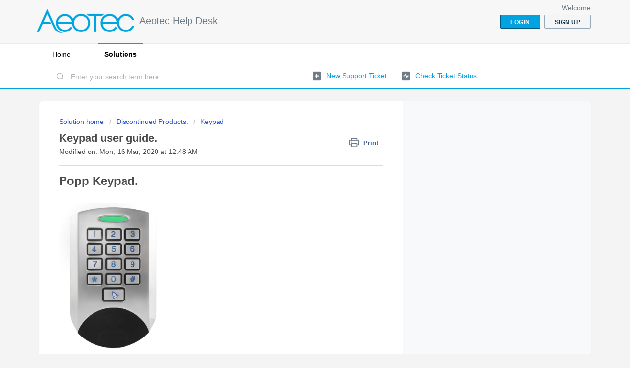

--- FILE ---
content_type: text/html; charset=utf-8
request_url: https://aeotec.freshdesk.com/support/solutions/articles/6000219494-keypad-user-guide-
body_size: 14298
content:
<!DOCTYPE html>
       
        <!--[if lt IE 7]><html class="no-js ie6 dew-dsm-theme " lang="en" dir="ltr" data-date-format="non_us"><![endif]-->       
        <!--[if IE 7]><html class="no-js ie7 dew-dsm-theme " lang="en" dir="ltr" data-date-format="non_us"><![endif]-->       
        <!--[if IE 8]><html class="no-js ie8 dew-dsm-theme " lang="en" dir="ltr" data-date-format="non_us"><![endif]-->       
        <!--[if IE 9]><html class="no-js ie9 dew-dsm-theme " lang="en" dir="ltr" data-date-format="non_us"><![endif]-->       
        <!--[if IE 10]><html class="no-js ie10 dew-dsm-theme " lang="en" dir="ltr" data-date-format="non_us"><![endif]-->       
        <!--[if (gt IE 10)|!(IE)]><!--><html class="no-js  dew-dsm-theme " lang="en" dir="ltr" data-date-format="non_us"><!--<![endif]-->
	<head>
		
		<!-- Title for the page -->
<title> Popp Keypad user guide : Aeotec Help Desk </title>

<!-- Meta information -->

      <meta charset="utf-8" />
      <meta http-equiv="X-UA-Compatible" content="IE=edge,chrome=1" />
      <meta name="description" content= "Popp Keypad user guide" />
      <meta name="author" content= "" />
       <meta property="og:title" content="Popp Keypad user guide" />  <meta property="og:url" content="https://aeotec.freshdesk.com/support/solutions/articles/6000219494-keypad-user-guide-" />  <meta property="og:description" content=" Popp Keypad.          Popp Keypad was developed to add access control to your Z-Wave system. It is powered by Popp technology.    Before purchasing make sure to contact your Z-Wave Gateway/Controller manufacturer to determine if this device is co..." />  <meta property="og:image" content="https://s3.amazonaws.com/cdn.freshdesk.com/data/helpdesk/attachments/production/6002180338/logo/wbbNSG15RnoAUzL-zTUqupJ0V41Na22ADQ.png?X-Amz-Algorithm=AWS4-HMAC-SHA256&amp;amp;X-Amz-Credential=AKIAS6FNSMY2XLZULJPI%2F20260119%2Fus-east-1%2Fs3%2Faws4_request&amp;amp;X-Amz-Date=20260119T094431Z&amp;amp;X-Amz-Expires=604800&amp;amp;X-Amz-SignedHeaders=host&amp;amp;X-Amz-Signature=1c9c87c4ee7838078ef456c16fa22ed20e6c195fdaee0afee70539b4fd2dfcbe" />  <meta property="og:site_name" content="Aeotec Help Desk" />  <meta property="og:type" content="article" />  <meta name="twitter:title" content="Popp Keypad user guide" />  <meta name="twitter:url" content="https://aeotec.freshdesk.com/support/solutions/articles/6000219494-keypad-user-guide-" />  <meta name="twitter:description" content=" Popp Keypad.          Popp Keypad was developed to add access control to your Z-Wave system. It is powered by Popp technology.    Before purchasing make sure to contact your Z-Wave Gateway/Controller manufacturer to determine if this device is co..." />  <meta name="twitter:image" content="https://s3.amazonaws.com/cdn.freshdesk.com/data/helpdesk/attachments/production/6002180338/logo/wbbNSG15RnoAUzL-zTUqupJ0V41Na22ADQ.png?X-Amz-Algorithm=AWS4-HMAC-SHA256&amp;amp;X-Amz-Credential=AKIAS6FNSMY2XLZULJPI%2F20260119%2Fus-east-1%2Fs3%2Faws4_request&amp;amp;X-Amz-Date=20260119T094431Z&amp;amp;X-Amz-Expires=604800&amp;amp;X-Amz-SignedHeaders=host&amp;amp;X-Amz-Signature=1c9c87c4ee7838078ef456c16fa22ed20e6c195fdaee0afee70539b4fd2dfcbe" />  <meta name="twitter:card" content="summary" />  <meta name="keywords" content="aeotec, guide, Keypad, manual, popp, user" />  <link rel="canonical" href="https://aeotec.freshdesk.com/support/solutions/articles/6000219494-keypad-user-guide-" /> 

<!-- Responsive setting -->
<link rel="apple-touch-icon" href="https://s3.amazonaws.com/cdn.freshdesk.com/data/helpdesk/attachments/production/6002180520/fav_icon/hVvlcUF9w4zkqGvLCJyT7i4pd5Oa_ABwfQ.png" />
        <link rel="apple-touch-icon" sizes="72x72" href="https://s3.amazonaws.com/cdn.freshdesk.com/data/helpdesk/attachments/production/6002180520/fav_icon/hVvlcUF9w4zkqGvLCJyT7i4pd5Oa_ABwfQ.png" />
        <link rel="apple-touch-icon" sizes="114x114" href="https://s3.amazonaws.com/cdn.freshdesk.com/data/helpdesk/attachments/production/6002180520/fav_icon/hVvlcUF9w4zkqGvLCJyT7i4pd5Oa_ABwfQ.png" />
        <link rel="apple-touch-icon" sizes="144x144" href="https://s3.amazonaws.com/cdn.freshdesk.com/data/helpdesk/attachments/production/6002180520/fav_icon/hVvlcUF9w4zkqGvLCJyT7i4pd5Oa_ABwfQ.png" />
        <meta name="viewport" content="width=device-width, initial-scale=1.0, maximum-scale=5.0, user-scalable=yes" /> 
		
		<!-- Adding meta tag for CSRF token -->
		<meta name="csrf-param" content="authenticity_token" />
<meta name="csrf-token" content="O77PE0H/IFo/9t14IL5wTIhhSZnxUMseJJiiiwwggkxdkPrSdkMZoIN+nM1czq/GdKbQ0LpMoo4mhQQYplh+KA==" />
		<!-- End meta tag for CSRF token -->
		
		<!-- Fav icon for portal -->
		<link rel='shortcut icon' href='https://s3.amazonaws.com/cdn.freshdesk.com/data/helpdesk/attachments/production/6002180520/fav_icon/hVvlcUF9w4zkqGvLCJyT7i4pd5Oa_ABwfQ.png' />

		<!-- Base stylesheet -->
 
		<link rel="stylesheet" media="print" href="https://assets6.freshdesk.com/assets/cdn/portal_print-6e04b27f27ab27faab81f917d275d593fa892ce13150854024baaf983b3f4326.css" />
	  		<link rel="stylesheet" media="screen" href="https://assets7.freshdesk.com/assets/cdn/falcon_portal_utils-a58414d6bc8bc6ca4d78f5b3f76522e4970de435e68a5a2fedcda0db58f21600.css" />	

		
		<!-- Theme stylesheet -->

		<link href="/support/theme.css?v=4&amp;d=1663249404" media="screen" rel="stylesheet" type="text/css">

		<!-- Google font url if present -->
		

		<!-- Including default portal based script framework at the top -->
		<script src="https://assets9.freshdesk.com/assets/cdn/portal_head_v2-d07ff5985065d4b2f2826fdbbaef7df41eb75e17b915635bf0413a6bc12fd7b7.js"></script>
		<!-- Including syntexhighlighter for portal -->
		<script src="https://assets8.freshdesk.com/assets/cdn/prism-841b9ba9ca7f9e1bc3cdfdd4583524f65913717a3ab77714a45dd2921531a402.js"></script>

		    <!-- Google tag (gtag.js) -->
	<script async src='https://www.googletagmanager.com/gtag/js?id=UA-8483755-4' nonce="s8qW5EaZIelStpZRC8gsgQ=="></script>
	<script nonce="s8qW5EaZIelStpZRC8gsgQ==">
	  window.dataLayer = window.dataLayer || [];
	  function gtag(){dataLayer.push(arguments);}
	  gtag('js', new Date());
	  gtag('config', 'UA-8483755-4');
	</script>


		<!-- Access portal settings information via javascript -->
		 <script type="text/javascript">     var portal = {"language":"en","name":"Aeotec Help Desk","contact_info":"","current_page_name":"article_view","current_tab":"solutions","vault_service":{"url":"https://vault-service.freshworks.com/data","max_try":2,"product_name":"fd"},"current_account_id":247346,"preferences":{"bg_color":"#F4F4F4","header_color":"#F7F7F7","help_center_color":"#F4F4F4","footer_color":"#00A3E0","tab_color":"#ffffff","tab_hover_color":"#00A3E0","btn_background":"#f3f5f7","btn_primary_background":"#00A3E0","baseFont":"Helvetica Neue","textColor":"#4b4b4b","headingsFont":"Helvetica Neue","headingsColor":"#4b4b4b","linkColor":"#00A3E0","linkColorHover":"#006d95","inputFocusRingColor":"#F4F4F4","nonResponsive":false},"image_placeholders":{"spacer":"https://assets2.freshdesk.com/assets/misc/spacer.gif","profile_thumb":"https://assets10.freshdesk.com/assets/misc/profile_blank_thumb-4a7b26415585aebbd79863bd5497100b1ea52bab8df8db7a1aecae4da879fd96.jpg","profile_medium":"https://assets7.freshdesk.com/assets/misc/profile_blank_medium-1dfbfbae68bb67de0258044a99f62e94144f1cc34efeea73e3fb85fe51bc1a2c.jpg"},"falcon_portal_theme":false,"current_object_id":6000219494};     var attachment_size = 20;     var blocked_extensions = "";     var allowed_extensions = "";     var store = { 
        ticket: {},
        portalLaunchParty: {} };    store.portalLaunchParty.ticketFragmentsEnabled = false;    store.pod = "us-east-1";    store.region = "US"; </script> 


			
	</head>
	<body>
            	
		
		
		
	<header class="banner">
		<div class="banner-wrapper page">
			<div class="banner-title">
				<a href="https://aeotec.com"class='portal-logo'><span class="portal-img"><i></i>
                    <img src='https://s3.amazonaws.com/cdn.freshdesk.com/data/helpdesk/attachments/production/6002180338/logo/wbbNSG15RnoAUzL-zTUqupJ0V41Na22ADQ.png' alt="Logo"
                        onerror="default_image_error(this)" data-type="logo" />
                 </span></a>
				<h1 class="ellipsis heading">Aeotec Help Desk</h1>
			</div>
			<nav class="banner-nav">
				 <div class="welcome">Welcome <b></b> </div>  <b><a href="/support/login"><b>Login</b></a></b> &nbsp;<b><a href="/support/signup"><b>Sign up</b></a></b>
			</nav>
		</div>
	</header>
	<nav class="page-tabs">
		<div class="page no-padding no-header-tabs">
			
				<a data-toggle-dom="#header-tabs" href="#" data-animated="true" class="mobile-icon-nav-menu show-in-mobile"></a>
				<div class="nav-link" id="header-tabs">
					
						
							<a href="/support/home" class="">Home</a>
						
					
						
							<a href="/support/solutions" class="active">Solutions</a>
						
					
				</div>
			
		</div>
	</nav>

<!-- Search and page links for the page -->

	<section class="help-center-sc rounded-6">
		<div class="page no-padding">
		<div class="hc-search">
			<div class="hc-search-c">
				<form class="hc-search-form print--remove" autocomplete="off" action="/support/search/solutions" id="hc-search-form" data-csrf-ignore="true">
	<div class="hc-search-input">
	<label for="support-search-input" class="hide">Enter your search term here...</label>
		<input placeholder="Enter your search term here..." type="text"
			name="term" class="special" value=""
            rel="page-search" data-max-matches="10" id="support-search-input">
	</div>
	<div class="hc-search-button">
		<button class="btn btn-primary" aria-label="Search" type="submit" autocomplete="off">
			<i class="mobile-icon-search hide-tablet"></i>
			<span class="hide-in-mobile">
				Search
			</span>
		</button>
	</div>
</form>
			</div>
		</div>
		<div class="hc-nav ">
			 <nav>   <div>
              <a href="/support/tickets/new" class="mobile-icon-nav-newticket new-ticket ellipsis" title="New support ticket">
                <span> New support ticket </span>
              </a>
            </div>   <div>
              <a href="/support/tickets" class="mobile-icon-nav-status check-status ellipsis" title="Check ticket status">
                <span>Check ticket status</span>
              </a>
            </div>  </nav>
		</div>
		</div>
	</section>



<div class="page">
	
	
	<!-- Search and page links for the page -->
	

	<!-- Notification Messages -->
	 <div class="alert alert-with-close notice hide" id="noticeajax"></div> 

	
	<div class="c-wrapper">		
		<section class="main content rounded-6 min-height-on-desktop fc-article-show" id="article-show-6000219494">
	<div class="breadcrumb">
		<a href="/support/solutions"> Solution home </a>
		<a href="/support/solutions/6000137217">Discontinued Products.</a>
		<a href="/support/solutions/folders/6000235222">Keypad</a>
	</div>
	<b class="page-stamp page-stamp-article">
		<b class="icon-page-article"></b>
	</b>

	<h2 class="heading">Keypad user guide.
	 	<a href="#"
            class="solution-print--icon print--remove"
 			title="Print this Article"
 			arial-role="link"
 			arial-label="Print this Article"
			id="print-article"
 		>
			<span class="icon-print"></span>
			<span class="text-print">Print</span>
 		</a>
	</h2>
	
	<p>Modified on: Mon, 16 Mar, 2020 at 12:48 AM</p>
	<hr />
	

	<article class="article-body" id="article-body" rel="image-enlarge">
		<p><strong><span style="font-size: 24px; font-family: Arial, Helvetica, sans-serif;">Popp Keypad.</span></strong></p><p><span style="font-family: Arial,Helvetica,sans-serif;"><br></span></p><p><span style="font-family: Arial,Helvetica,sans-serif;"><img src="https://s3.amazonaws.com/cdn.freshdesk.com/data/helpdesk/attachments/production/6080131670/original/TAc51He_RosdGzeFNM7XNRz5fU3JMCrKAQ.png?1551470703" class="fr-fic fr-dib fr-fil" data-filelink="https://s3.amazonaws.com/cdn.freshdesk.com/data/helpdesk/attachments/production/6080131670/original/TAc51He_RosdGzeFNM7XNRz5fU3JMCrKAQ.png?1551470703" data-fileid="6080131670" data-uniquekey="1551468906356" style="width: 210px;"></span></p><p><span style="font-family: Arial,Helvetica,sans-serif;"><br></span></p><p><span style="font-family: Arial,Helvetica,sans-serif;">Popp <a href="https://www.popp.eu/products/controllers/keypad/" rel="noreferrer noopener">Keypad </a>was developed to add access control to your Z-Wave system. It is powered by <a href="https://www.popp.eu/products/" rel="noreferrer noopener">Popp </a><a href="http://aeotec.com/z-wave-gen5" rel="noreferrer noopener"></a>technology. </span></p><p><span style="font-family: Arial,Helvetica,sans-serif;"><br>Before purchasing make sure to contact your Z-Wave Gateway/Controller manufacturer to determine if this device is compatible, typically most Z-Wave gateways will be generically compatible to Switch type devices. The <a href="https://aeotec.freshdesk.com/solution/articles/6000219495-keypad-technical-specifications-" rel="noreferrer noopener">technical specifications of Keypad</a> can be viewed at that link.</span></p><p><span style="font-family: Arial,Helvetica,sans-serif;"><br></span></p><p style="line-height: normal;"><span style="font-family: Arial,Helvetica,sans-serif;"><br></span></p><p style="line-height: normal;"><span style="font-family: Arial,Helvetica,sans-serif;"><strong><span style="font-size: 18px;">Familiarize yourself with your Keypad.</span></strong></span></p><p style="line-height: normal;"><span style="font-family: Arial,Helvetica,sans-serif;"><span lang="EN-GB" style="font-size: 16px;"> </span></span></p><p style='font-family: "Arial Black";'><span style="font-family: Arial,Helvetica,sans-serif;"><img src="https://s3.amazonaws.com/cdn.freshdesk.com/data/helpdesk/attachments/production/6080132100/original/bHanDhBewJJeV4tdqGdiqflmtUN-6z4U6A.png?1551471113" class="fr-fic fr-fil fr-dii" data-filelink="https://s3.amazonaws.com/cdn.freshdesk.com/data/helpdesk/attachments/production/6080132100/original/bHanDhBewJJeV4tdqGdiqflmtUN-6z4U6A.png?1551471113" data-fileid="6080132100" data-uniquekey="1551470820415" style="width: 295px;"><img src="https://s3.amazonaws.com/cdn.freshdesk.com/data/helpdesk/attachments/production/6080132106/original/S-dtzuzHbARlh_GyPPK0WuZ_L1Wu_9gh3Q.png?1551471122" class="fr-fic fr-dib fr-fil" data-filelink="https://s3.amazonaws.com/cdn.freshdesk.com/data/helpdesk/attachments/production/6080132106/original/S-dtzuzHbARlh_GyPPK0WuZ_L1Wu_9gh3Q.png?1551471122" data-fileid="6080132106" data-uniquekey="1551470820415" style="width: 383px;"></span></p><p style='font-family: "Arial Black";'><span style="font-family: Arial,Helvetica,sans-serif;"><br></span></p><p><span style="font-family: Arial,Helvetica,sans-serif;"><strong>Front.</strong></span></p><ul><li style='font-family: "Arial Black";'><span style="font-family: Arial,Helvetica,sans-serif;">LED Status</span></li><li style='font-family: "Arial Black";'><span style="font-family: Arial,Helvetica,sans-serif;">Numpad (0 - 9)</span></li><li style='font-family: "Arial Black";'><span style="font-family: Arial,Helvetica,sans-serif;">Enter key</span></li><li style='font-family: "Arial Black";'><span style="font-family: Arial,Helvetica,sans-serif;">Escape Key</span></li><li style='font-family: "Arial Black";'><span style="font-family: Arial,Helvetica,sans-serif;">Bell Key</span></li><li style='font-family: "Arial Black";'><span style="font-family: Arial,Helvetica,sans-serif;">Antenna</span></li></ul><p><span style="font-family: Arial,Helvetica,sans-serif;"><br></span></p><p><span style="font-family: Arial,Helvetica,sans-serif;"><strong>Back.</strong></span></p><ul><li style='font-family: "Arial Black";'><span style="font-family: Arial,Helvetica,sans-serif;">Batteries</span></li><li style='font-family: "Arial Black";'><span style="font-family: Arial,Helvetica,sans-serif;">External 5V connector for </span><a href="https://aeotec.freshdesk.com/support/solutions/articles/6000220326-external-power-supply-for-keypad-user-guide"><span style="font-family: Arial,Helvetica,sans-serif;">power supply</span></a></li></ul><p style='font-family: "Arial Black";'><span style="font-family: Arial,Helvetica,sans-serif;"><br></span></p><p><br></p><h4><strong><span style="font-family: Arial,Helvetica,sans-serif;">Status LED.</span></strong></h4><ul><li>When the device is in standby no LED is on.</li><li>Turning on management mode or activating the button for further button entry turns the blue LED on. Every recognized button push will turn off the blue background for a moment to confirm successful button press</li><li>Depending on Configuration Parameter 6 the buzzer will sound to confirm any button press.</li><li>The status LED indicates:<ul><li>Success: green blinks for one second</li><li>Error: red blink for 3,5 seconds</li><li>Learn Mode: blue/green are blinking constantly</li><li>Next Menu: blue LED blinks for one second</li><li>Waiting for user code: blue LED blinks fast</li><li>Waiting for reset: blue LED blinks very fast</li><li>Management Mode: green blinking slowly</li><li>Inclusion/Exclusion: red/green LEDs are blinking constantly</li></ul></li></ul><p> </p><p><br></p><p style='font-family: "Arial Black";'><span style="font-family: Arial,Helvetica,sans-serif;"><br></span></p><p><span style="font-family: Arial,Helvetica,sans-serif;"><strong><span style="font-size: x-large;">Quick start.</span></strong></span></p><p style="line-height: normal;"><span style="font-family: Arial,Helvetica,sans-serif;"><span lang="EN-GB" style="font-size: 16px;"> </span></span></p><p style="line-height: normal;"><span style="font-family: Arial,Helvetica,sans-serif;"><span lang="EN-GB">Keypad can be used as a primary or secondary controller. This devices a plenty of complex use cases while this section will explain how Keypad can be used as both a stand alone Z-Wave Network or as a Secondary controller to another Z-Wave network.</span></span></p><p><br></p><p><span style="font-family: Arial,Helvetica,sans-serif;"><span style="font-size: 18px;"><strong>Product Usage.</strong></span></span></p><p><span style="font-family: Arial,Helvetica,sans-serif;"><br></span></p><p><span style="font-family: Arial,Helvetica,sans-serif;">Keypad can operate in two different modes. The mode is chosen the way the device is included into a Z-Wave network:</span></p><ol><li><span style="font-family: Arial,Helvetica,sans-serif;"><strong>Stand Alone Mode.</strong> In this case Keypad acts as the primary network controller and will include other devices such as e.g. a strike lock control or a door bell. No other central controller is needed. The management of user codes is done using Keypad itself.</span></li><li><span style="font-family: Arial,Helvetica,sans-serif;"><strong>Network Mode.</strong> Keypad is included as additional device into an exiting network. In Z-Wave terms it will then act as inclusion (secondary) controller. It will send commands to a central controller and is managed by this controller. In this mode the device can still directly control door locks but it can also be used to trigger scenes in a central controller. </span></li></ol><p><span style="font-family: Arial,Helvetica,sans-serif;"><br></span></p><h3><span style="font-family: Arial,Helvetica,sans-serif;"><span style="font-size: 18px;"><strong>Primary Controller usage (Stand Alone Mode).</strong></span></span></h3><p>Keypad as a stand alone controller is to be used as a method to control your Z-Wave door locks and other Indicator devices (ie. light switches, Door bells, etc).</p><p><br></p><p>There are 2 control groups:</p><ul><li>Door Locks. (Group 2)</li><li>Indicator devices (Group 3).</li></ul><p><br></p><p>Keypad will automatically sort out your devices that you pair to Keypad between these 2 groups as you pair them. You are allow to pair up to 10 devices for each group.</p><p><br></p><p><strong>Program Master Key Pin.</strong></p><p>Make sure to do this first.</p><ol><li>Remove back cover of Keypad to set this device into Management Mode (MM)</li><li>Tap key "8"</li><li>Immediately tap "*" key</li><li>Enter key "2" then "0".</li><li>Immediately tap "*" key</li><li>Enter PIN (4 to 10 digits)</li><li>Immediately tap "*" key to finish programming.</li></ol><p><br></p><p><br></p><p><img src="https://s3.amazonaws.com/cdn.freshdesk.com/data/helpdesk/attachments/production/6080135184/original/Zr8poVf6jJUEgP2FAj3v8dbK3LahSi3xfA.png?1551474845" class="fr-fic fr-fil fr-dii" data-filelink="https://s3.amazonaws.com/cdn.freshdesk.com/data/helpdesk/attachments/production/6080135184/original/Zr8poVf6jJUEgP2FAj3v8dbK3LahSi3xfA.png?1551474845" data-fileid="6080135184" data-uniquekey="1551470820415" style="width: 273px;"></p><p><br></p><p><strong>Quick Start - Simple Door Lock control.</strong></p><ol><li>-Open the back cover to activate Management Mode (Image 1 + 2).<br>-Or enter Management Mode using steps * in the image to the left. (Key * -&gt; Enter Master PIN -&gt; Key *).</li><li>Tap key "1", then "*", now set your Door Lock into pair mode (include/pair Z-Wave devices - Image 3 + 4 + 5)</li><li>Ensure the correct operation happened via LED Status (Image 6)</li><li>Enter test user code:<br>Tap key "*", then test user pin code "0 0 0 0" (Image 7 + 8)</li><li>Confirm entry by tapping "*" key (Image 9)</li><li>Confirm if included door lock opens or closes.</li></ol><p><br></p><p><br></p><p><br></p><p><br></p><p><br></p><p><br></p><p><br></p><p><br></p><p><br></p><p><br></p><p><br></p><p><br></p><p><br></p><p><br></p><p><br></p><p><br></p><p><br></p><p><br></p><p><br></p><p><br></p><p><br></p><p><img src="https://s3.amazonaws.com/cdn.freshdesk.com/data/helpdesk/attachments/production/6080135782/original/jwLzZ4hizkWOVjy9Z_LLJcdjgQNYYd2MEw.png?1551475632" class="fr-fic fr-dii fr-fil" data-filelink="https://s3.amazonaws.com/cdn.freshdesk.com/data/helpdesk/attachments/production/6080135782/original/jwLzZ4hizkWOVjy9Z_LLJcdjgQNYYd2MEw.png?1551475632" data-fileid="6080135782" data-uniquekey="1551470820415" style="width: 270px;"></p><p><br></p><p><strong>Quick Start - Indicator device test and use.</strong></p><ol><li>-Open the back cover to activate Management Mode (Image 1 + 2).<br>-Or enter Management Mode using steps * in the image to the left. (Key * -&gt; Enter Master PIN -&gt; Key *).</li><li>Tap key "1", then "*", now set your Indicator device into pair mode (include/pair Z-Wave devices - Image 3 + 4 + 5)</li><li>Ensure the correct operation happened via LED Status (Image 6)</li><li>Tap "Bell" key (Image 7)</li><li>Confirm if switches or bells react (Image 8)</li></ol><p><br></p><p><br></p><p><br></p><p><br></p><p><br></p><p><br></p><p><br></p><p><br></p><p><br></p><p><br></p><p><br></p><p><br></p><p><br></p><p><br></p><p><br></p><p><br></p><p><br></p><p><span style="font-family: Arial,Helvetica,sans-serif;"><strong>Include/Pair Z-Wave devices.</strong></span></p><p><span style="font-family: Arial,Helvetica,sans-serif;">Devices must be paired to Keypad or be in the same network as Keypad to allow Keypad to control them. This must be done first before you program your controls.</span></p><ol><li>Set Keypad into Management mode (remove the back cover of this unit) / (green blinking slowly)</li><li>Tap button "1"</li><li>Immediately confirm by tapping key "*" (red/green LEDs are blinking constantly)</li><li>Follow the instruction manual of the Z-Wave Device you are pairing to Keypad for the button press required to pair it. (Most Z-Wave Devices use a single button press, but it could be a double tap, or press and hold for a second or 2).</li></ol><p><br></p><p><strong><span style="font-family: Arial,Helvetica,sans-serif;"><strong><span style="font-size: 13px;">Test Door Lock.</span></strong></span></strong></p><p>This will allow you to test the control over Door Locks to open or close them.</p><ol><li>Remove back plate from Keypad to initiate Management Mode.</li><li>Tap "*" Key</li><li>Tap "0" key 4x times</li><li>Tap "*" key</li></ol><p><br></p><p><span style="font-family: Arial,Helvetica,sans-serif;"><strong>Exclude/Unpair Z-Wave devices.</strong></span></p><ol><li>Set Keypad into Management mode (remove the back cover of this unit) / (green blinking slowly)</li><li>Tap button "2"</li><li>Immediately confirm by tapping key "*" (red/green LEDs are blinking constantly)</li><li>Follow the instruction manual of the Z-Wave Device you are pairing to Keypad for the button press required to unpair it. (Most Z-Wave Devices use a single button press, but it could be a double tap, or press and hold for a second or 2).</li></ol><p><strong><br></strong></p><p><strong>Shift of Primary Controller role to another Z-Wave Controller.</strong></p><p>This function is used to shift the primary role from Keypad to another Z-Wave Controller.</p><ol><li>Pair a Z-Wave controller or gateway as a secondary to Keypad (follow steps from "Include Z-Wave devices.)</li><li>Set Keypad into Management mode (remove the back cover of this unit)</li><li>Tap button "3"</li><li>Immediately confirm by tapping key "*"</li><li>Set your secondary controller paired to Keypad to "Learn" mode (follow the instruction manual of your Z-Wave controller on how to do so).</li></ol><p><br></p><p><br></p><p><br></p><h3><span style="font-family: Arial,Helvetica,sans-serif;"><span style="font-size: 18px;"><strong>Secondary Controller usage (Network mode).</strong></span></span></h3><p><br></p><p><strong>Attention<em>:</em></strong><em> </em>If you use Keypad as device with Popp-Hub or any other Z-Way based controller you need to install the app ‘Keypad‘ for</p><ul><li>managing user codes</li><li>accessing the usage history (key codes entered, failed attempts)</li></ul><p><br></p><p>Go to this link if you have a Popp Gateway to help you get started: <a href="https://aeotec.freshdesk.com/solution/articles/6000219135-keypad-with-popphub" rel="noreferrer noopener">https://aeotec.freshdesk.com/solution/articles/6000219135-keypad-with-popphub</a></p><p><br></p><p><span style="font-family: Arial,Helvetica,sans-serif;"><strong>Pair Keypad as a secondary controller to existing gateway:</strong></span></p><p><span style="font-family: Arial,Helvetica,sans-serif;"><br></span></p><p style="margin-left: 20px;"><span style="font-family: Arial,Helvetica,sans-serif;">1. Place your gateway or controller into Z-Wave pair or inclusion mode. (Please refer to your controller/gateway manual on how to do this)</span></p><p style="margin-left: 20px;"><span style="font-family: Arial,Helvetica,sans-serif;">2. <span style="font-family: Arial,Helvetica,sans-serif;">Set Keypad into Management mode by removing the back-cover (all LEDs will light up to indicate this mode)</span></span></p><p style="margin-left: 20px;">3. Tap button 4</p><p style="margin-left: 20px;">4. Immediately after, tap button "*" (blue/green are blinking constantly)</p><p style="margin-left: 20px;"><span style="font-family: Arial,Helvetica,sans-serif;">5. Your gateway should confirm if Keypad is successfully included into your network.</span></p><p><br></p><p><strong>Program Master Key Pin.</strong></p><p>Make sure to do this first.</p><ol><li>Remove back cover of Keypad to set this device into Management Mode (MM)</li><li>Tap key "8"</li><li>Immediately tap "*" key</li><li>Enter key "2" then "0".</li><li>Immediately tap "*" key</li><li>Enter PIN</li><li>Immediately tap "*" key to finish programming.</li></ol><p><br></p><p><strong>Enter Management Mode (MM)</strong></p><ol><li>Tap "*"</li><li>Enter Master Key Pin.</li><li>Tap "*"</li><li>Ensure LED blinks Green otherwise, repeat steps.</li></ol><p><span style="font-family: Arial,Helvetica,sans-serif;"><br></span></p><p><strong><span style="font-family: Arial,Helvetica,sans-serif;"><strong><span style="font-size: 13px;">How to send NIF-Node Information Frame.</span></strong></span></strong></p><p>Sending a NIF is useful for updating information to a Gateway to either unpair/pair Keypad as a secondary controller or update device information to your gateway.</p><ul><li>Double tap the "Bell" key.</li></ul><p><br></p><p><span style="font-family: Arial,Helvetica,sans-serif;"><strong>Removing Keypad from an existing gateway:</strong></span></p><p>This method can be used to factory reset Keypad using any primary Z-Wave gateway. (The Z-Wave gateway does not have to be paired to Keypad to do so).</p><p><br></p><p style="margin-left: 20px;"><span style="font-family: Arial,Helvetica,sans-serif;">1. Place your gateway or controller into Z-Wave unpair or exclusion mode. (Please refer to your controller/gateway manual on how to do this)</span></p><p style="margin-left: 20px;">2. Set Keypad into Management mode by removing the back-cover (all LEDs will light up to indicate this mode)</p><p style="margin-left: 20px;">3. Tap button 4</p><p style="margin-left: 20px;">4. Immediately after, tap button "*" (blue/green are blinking constantly)</p><p style="margin-left: 20px;"><span style="font-family: Arial,Helvetica,sans-serif;">5. Your gateway should confirm if <span lang="EN-GB">Keypad<span style="font-size: 13px;"> </span></span>is successfully excluded from your network.</span></p><p><br></p><p><br></p><p><span style="font-family: Arial,Helvetica,sans-serif;"><br></span></p><div><p style="line-height: normal;"><span style="font-family: Arial,Helvetica,sans-serif;"><span lang="EN-GB"><strong><span style="font-size: x-large;">Advanced functions.</span></strong><br></span></span></p><p><span style="font-family: Arial,Helvetica,sans-serif;"><br></span></p><p><span style="font-family: Arial,Helvetica,sans-serif;"><strong><span style="font-size: 18px;">Factory Reset your <span lang="EN-GB">Keypad.</span></span></strong></span></p><p><span style="font-family: Arial,Helvetica,sans-serif;"><br></span></p><p><span style="font-family: Arial,Helvetica,sans-serif;">This device also allows to be reset without any involvement of a Z-Wave controller. This procedure should only be used when the primary controller is inoperable. </span></p><ul><li><span style="font-family: Arial,Helvetica,sans-serif;">Tap key "5" once</span></li><li><span style="font-family: Arial,Helvetica,sans-serif;">Immediately, press and hold "*" key for 10 seconds. (Last 5 seconds will flash the blue LED).</span></li></ul><h4><span style="font-family: Arial,Helvetica,sans-serif;"> </span></h4><span style="font-family: Arial,Helvetica,sans-serif;"><strong><span style="font-size: 18px;">Wakeup Keypad.</span></strong></span><h4>In order to program configurations or settings, you must wake up Keypad to take in commands from a controller. </h4><p><br></p><p>To do so:</p><ul><li>Tap the RING button on Keypad once.</li></ul><p><br></p><span style="font-family: Arial,Helvetica,sans-serif;"><strong><span style="font-size: 18px;">Program PIN user code.</span></strong></span></div><p>You can add multiple user codes to allow other users to login to Keypad using their specific key code.</p><p><br></p><p><strong>Note </strong>- #20 user number is the master user. To set the master Key Code, enter 20 under step 4.</p><p><br></p><p><img src="https://s3.amazonaws.com/cdn.freshdesk.com/data/helpdesk/attachments/production/6080136353/original/skTv8BQgL3c_Q0dKUi_EWS9acrwVFgX2dw.png?1551476480" data-fileid="6080136353" class="fr-fic fr-dii" style="width: 279px;" data-filelink="https://s3.amazonaws.com/cdn.freshdesk.com/data/helpdesk/attachments/production/6080136353/original/skTv8BQgL3c_Q0dKUi_EWS9acrwVFgX2dw.png?1551476480" data-uniquekey="1551476299458"></p><ol><li>Remove back cover of Keypad to set this device into Management Mode (MM)</li><li>Tap key "8"</li><li>Immediately tap "*" key</li><li>Enter user # (value range of 1 - 20)</li><li>Immediately tap "*" key</li><li>Enter PIN (4 to 10 digits)</li><li>Immediately tap "*" key to finish programming.</li></ol><p><br></p><p><strong><span style="font-family: Arial,Helvetica,sans-serif;"><strong><span style="font-size: 18px;">Remove PIN user code.</span></strong></span></strong></p><p><span style="font-family: Arial,Helvetica,sans-serif;">If you already understand what PIN numbers are available or if you want to remove a PIN user code from Keypads, follow these steps:</span></p><ol><li>Remove back cover of Keypad to set this device into Management Mode (MM)</li><li>Tap key "8"</li><li>Immediately tap "*" key</li><li>Enter PIN (4 to 10 digits)</li><li>Immediately tap "*" key to finish removing a PIN user code.</li></ol><p><br></p><p><span style="font-family: Arial,Helvetica,sans-serif;"><span lang="EN-GB" style="font-size: 16px;"><span lang="EN-GB" style="font-size: 16px;"><b style="font-size: 16px;"><span style="font-size: 18px;">Association Groups.</span></b></span></span></span></p><p><span style="font-family: Arial,Helvetica,sans-serif;">Group Association is a specific function in Z-Wave that allows you to tell <span lang="EN-GB">Keypad<span style="font-size: 13px;"> </span></span>who it can speak to. Some devices may only have 1 group association meant for the gateway, or multiple group associations that can be used for specific events. This type of function isn't used too often, but when it is available, you may be able to use it to directly communicate to Z-Wave devices instead of controlling a scene within a gateway which can have unforeseen delays.</span></p><p><span style="font-family: Arial,Helvetica,sans-serif;"><br></span></p><p><span style="font-family: Arial,Helvetica,sans-serif;">Some gateways have the ability to set Group Associations to devices that have these special events and functions. Typically this is used to allow your gateway to update the status of <span lang="EN-GB">Keypad<span style="font-size: 13px;"> </span></span>instantly.</span></p><p><span style="font-family: Arial,Helvetica,sans-serif;"><br></span></p><p><span style="font-family: Arial,Helvetica,sans-serif;">By default, your primary gateway should have been associated to <span lang="EN-GB">Keypad<span style="font-size: 13px;"> </span></span>automatically during the pairing of your Switch. For any case you have a Secondary Z-Wave Controller, you'll need to associate it to your <span lang="EN-GB">Keypad<span style="font-size: 13px;"> </span></span>in order for your secondary controller to update its status.</span></p><h4><span style="font-family: Arial,Helvetica,sans-serif;"><br></span></h4><table><thead><tr><th><span style="font-family: Arial,Helvetica,sans-serif;">Group Number</span></th><th><span style="font-family: Arial,Helvetica,sans-serif;">Maximum Nodes</span></th><th><span style="font-family: Arial,Helvetica,sans-serif;">Description</span></th></tr></thead><tbody><tr><td><span style="font-family: Arial,Helvetica,sans-serif;">1</span></td><td><span style="font-family: Arial,Helvetica,sans-serif;">10</span></td><td><span style="font-family: Arial,Helvetica,sans-serif;">Lifeline</span></td></tr><tr><td><span style="font-family: Arial,Helvetica,sans-serif;">2</span></td><td><span style="font-family: Arial,Helvetica,sans-serif;">10</span></td><td><span style="font-family: Arial,Helvetica,sans-serif;">Door Lock Control</span></td></tr><tr><td><span style="font-family: Arial,Helvetica,sans-serif;">3</span></td><td><span style="font-family: Arial,Helvetica,sans-serif;">10</span></td><td><span style="font-family: Arial,Helvetica,sans-serif;">Ring Button Control</span></td></tr></tbody></table><p><br></p><p>Keypad as a secondary controller will forward all commands through Group 1 (Lifeline).</p><ul><li>Access Control (0x06): "Manual code exceeds limits (0x13)"; Sent, when pin code entered is more then 10</li><li>Access Control (0x06): "Invalid User Code (0x14)";Sent, when entered pin code doesn’t exist</li><li>Access Control (0x06): "Keypad Unlock (0x06)"; Sent, when entered pin code is correct and door is opened. This command also encapsulates the USER_CODE_REPORT with the pin entered</li><li>Access Control (0x06): "All User Codes Deleted (0x0c)";Sent, when all pin codes are removed by command from controller</li><li>Access Control (0x06): "Single User Code deleted (0x0d)";Sent, when new pin code is removed by command from controller, or manually on Keypad</li><li>Access Control (0x06): "New User Code added (0x0e)"; Sent, when new pin code is added by command from controller, or manually on Keypad</li><li>Access Control (0x06): "New User Code not added (0x0f)"; Sent, when after attempt to add new pin code, using keypad</li><li>Burglar Alarm (0x07):  "Tamper Removed"; When Keypad is unmounted and enclosure is opened</li></ul><p><span style="font-family: Arial,Helvetica,sans-serif;"><br></span></p><div><span style="font-family: Arial,Helvetica,sans-serif;"><span lang="EN-GB" style="font-size: 16px;"><span lang="EN-GB" style="font-size: 16px;"><b style="font-size: 16px;"><span style="font-size: 18px;">Configuration Parameters.</span></b></span></span></span></div><p>These values can only be configured if Keypad is a secondary controller.</p><p><span style="font-family: Arial,Helvetica,sans-serif;"><br></span></p><h4><span style="font-family: Arial,Helvetica,sans-serif;"><strong>Parameter 1: Door Lock Automatic Secure Timeout</strong></span></h4><p><span style="font-family: Arial,Helvetica,sans-serif;"><em>After this time a CLOSE command is sent to the controlled door lock. On default no CLOSE command is sent assuming that the strike lock has its own timeout set </em><br>Size: 1 Byte, Default Value: 3</span></p><table><thead><tr><th><span style="font-family: Arial,Helvetica,sans-serif;">Setting</span></th><th><span style="font-family: Arial,Helvetica,sans-serif;">Description</span></th></tr></thead><tbody><tr><td><span style="font-family: Arial,Helvetica,sans-serif;">0 - 127</span></td><td><span style="font-family: Arial,Helvetica,sans-serif;">Seconds</span></td></tr></tbody></table><p><span style="font-family: Arial,Helvetica,sans-serif;"><strong><br></strong></span></p><h4><span style="font-family: Arial,Helvetica,sans-serif;"><strong>Parameter 2: Ring Button Press Basic Command OFF Timeout</strong></span></h4><p><span style="font-family: Arial,Helvetica,sans-serif;"><em>After this time the Door Bell will receive an OF command regardless of the actuall button is pressed or not </em><br>Size: 1 Byte, Default Value: 3</span></p><table><thead><tr><th><span style="font-family: Arial,Helvetica,sans-serif;">Setting</span></th><th><span style="font-family: Arial,Helvetica,sans-serif;">Description</span></th></tr></thead><tbody><tr><td><span style="font-family: Arial,Helvetica,sans-serif;">3 - 127</span></td><td><span style="font-family: Arial,Helvetica,sans-serif;">Seconds</span></td></tr></tbody></table><p><span style="font-family: Arial,Helvetica,sans-serif;"><br></span></p><h4><span style="font-family: Arial,Helvetica,sans-serif;"><strong>Parameter 3: Ring Button ON Command</strong></span></h4><p><span style="font-family: Arial,Helvetica,sans-serif;"><em>This value is sent into Association Group 3 when the door bell button is pressed. </em><br>Size: 1 Byte, Default Value: 255</span></p><table><thead><tr><th><span style="font-family: Arial,Helvetica,sans-serif;">Setting</span></th><th><span style="font-family: Arial,Helvetica,sans-serif;">Description</span></th></tr></thead><tbody><tr><td><span style="font-family: Arial,Helvetica,sans-serif;">0 - 99</span></td><td><span style="font-family: Arial,Helvetica,sans-serif;">Basic Set Command Value</span></td></tr><tr><td><span style="font-family: Arial,Helvetica,sans-serif;">255</span></td><td><span style="font-family: Arial,Helvetica,sans-serif;">Basic Set Command Value</span></td></tr></tbody></table><p><span style="font-family: Arial,Helvetica,sans-serif;"><br></span></p><h4><span style="font-family: Arial,Helvetica,sans-serif;"><strong>Parameter 4: Ring Button OFF Command</strong></span></h4><p><span style="font-family: Arial,Helvetica,sans-serif;"><em>This value is sent into Association Group 3 when the door bell button is released or the timeout has reached. </em><br>Size: 1 Byte, Default Value: 0</span></p><table><thead><tr><th><span style="font-family: Arial,Helvetica,sans-serif;">Setting</span></th><th><span style="font-family: Arial,Helvetica,sans-serif;">Description</span></th></tr></thead><tbody><tr><td><span style="font-family: Arial,Helvetica,sans-serif;">0 - 99</span></td><td><span style="font-family: Arial,Helvetica,sans-serif;">Basic Set Command Value</span></td></tr><tr><td><span style="font-family: Arial,Helvetica,sans-serif;">255</span></td><td><span style="font-family: Arial,Helvetica,sans-serif;">Basic Set Command Value</span></td></tr></tbody></table><p><span style="font-family: Arial,Helvetica,sans-serif;"><br></span></p><h4><span style="font-family: Arial,Helvetica,sans-serif;"><strong>Parameter 5: Central Scene ID for User Codes</strong></span></h4><p><span style="font-family: Arial,Helvetica,sans-serif;"><em>This parameter defines if different user codes shall cause individual or similar scene ID sent to the main controller. </em><br>Size: 1 Byte, Default Value: 1</span></p><table><thead><tr><th><span style="font-family: Arial,Helvetica,sans-serif;">Setting</span></th><th><span style="font-family: Arial,Helvetica,sans-serif;">Description</span></th></tr></thead><tbody><tr><td><span style="font-family: Arial,Helvetica,sans-serif;">0</span></td><td><span style="font-family: Arial,Helvetica,sans-serif;">Constant Scene ID 20 for all User Codes</span></td></tr><tr><td><span style="font-family: Arial,Helvetica,sans-serif;">1</span></td><td><span style="font-family: Arial,Helvetica,sans-serif;">Individual User Codes 1 ... 20</span></td></tr></tbody></table><p><span style="font-family: Arial,Helvetica,sans-serif;"><br></span></p><h4><span style="font-family: Arial,Helvetica,sans-serif;"><strong>Parameter 6: Buzzer Confirmation</strong><br>Size: 1 Byte, Default Value: 1</span></h4><table><thead><tr><th><span style="font-family: Arial,Helvetica,sans-serif;">Setting</span></th><th><span style="font-family: Arial,Helvetica,sans-serif;">Description</span></th></tr></thead><tbody><tr><td><span style="font-family: Arial,Helvetica,sans-serif;">0</span></td><td><span style="font-family: Arial,Helvetica,sans-serif;">Disabled</span></td></tr><tr><td><span style="font-family: Arial,Helvetica,sans-serif;">1</span></td><td><span style="font-family: Arial,Helvetica,sans-serif;">Enabled</span></td></tr></tbody></table><p><br></p><p><strong><span style="font-family: Arial, Helvetica, sans-serif; font-size: 18px;">Other Solutions</span></strong></p><p><br></p><p><a href="https://aeotec.freshdesk.com/solution/articles/6000219490-strike-lock-control-technical-specifications-" rel="noreferrer noopener"></a><a href="https://aeotec.freshdesk.com/solution/articles/6000219495-keypad-technical-specifications-" rel="noreferrer noopener">Technical specifications of Keypad</a></p><p><a href="https://aeotec.freshdesk.com/support/solutions/articles/6000219135-keypad-with-popp-hub">Keypad with PoppHub</a></p><p><a href="https://aeotec.freshdesk.com/support/solutions/articles/6000220326-external-power-supply-for-keypad-user-guide">External Power Supply for Keypad user guide</a></p><p><a href="https://manuals.zwave.eu/backend/make.php?lang=de&amp;sku=pope700045&amp;type=popp">German user guide</a></p>
	</article>

	<hr />	
		

		<p class="article-vote" id="voting-container" 
											data-user-id="" 
											data-article-id="6000219494"
											data-language="en">
										Did you find it helpful?<span data-href="/support/solutions/articles/6000219494/thumbs_up" class="vote-up a-link" id="article_thumbs_up" 
									data-remote="true" data-method="put" data-update="#voting-container" 
									data-user-id=""
									data-article-id="6000219494"
									data-language="en"
									data-update-with-message="Glad we could be helpful. Thanks for the feedback.">
								Yes</span><span class="vote-down-container"><span data-href="/support/solutions/articles/6000219494/thumbs_down" class="vote-down a-link" id="article_thumbs_down" 
									data-remote="true" data-method="put" data-update="#vote-feedback-form" 
									data-user-id=""
									data-article-id="6000219494"
									data-language="en"
									data-hide-dom="#voting-container" data-show-dom="#vote-feedback-container">
								No</span></span></p><a class="hide a-link" id="vote-feedback-form-link" data-hide-dom="#vote-feedback-form-link" data-show-dom="#vote-feedback-container">Send feedback</a><div id="vote-feedback-container"class="hide">	<div class="lead">Sorry we couldn't be helpful. Help us improve this article with your feedback.</div>	<div id="vote-feedback-form">		<div class="sloading loading-small loading-block"></div>	</div></div>
		
</section>
<section class="sidebar content rounded-6 fc-related-articles">
	<div id="related_articles"><div class="cs-g-c"><section class="article-list"><h3 class="list-lead">Related Articles</h3><ul rel="remote" 
			data-remote-url="/support/search/articles/6000219494/related_articles?container=related_articles&limit=10" 
			id="related-article-list"></ul></section></div></div>
</section>

<script nonce="s8qW5EaZIelStpZRC8gsgQ==">
	['click', 'keypress'].forEach(function eventsCallback(event) {
		document.getElementById('print-article').addEventListener(event, function (e) {
			if (event === 'keypress' && e.key !== 'Enter') return;
			e.preventDefault();
			print();
		});
	});
</script>

	</div>
	

	

</div>

	<footer class="footer rounded-6">
		<nav class="footer-links page no-padding">
			
					
						<a href="/support/home" class="">Home</a>
					
						<a href="/support/solutions" class="active">Solutions</a>
					
			
			
			
		</nav>
	</footer>
	




			<script src="https://assets1.freshdesk.com/assets/cdn/portal_bottom-0fe88ce7f44d512c644a48fda3390ae66247caeea647e04d017015099f25db87.js"></script>

		<script src="https://assets6.freshdesk.com/assets/cdn/redactor-642f8cbfacb4c2762350a557838bbfaadec878d0d24e9a0d8dfe90b2533f0e5d.js"></script> 
		<script src="https://assets1.freshdesk.com/assets/cdn/lang/en-4a75f878b88f0e355c2d9c4c8856e16e0e8e74807c9787aaba7ef13f18c8d691.js"></script>
		<!-- for i18n-js translations -->
  		<script src="https://assets5.freshdesk.com/assets/cdn/i18n/portal/en-7dc3290616af9ea64cf8f4a01e81b2013d3f08333acedba4871235237937ee05.js"></script>
		<!-- Including default portal based script at the bottom -->
		<script nonce="s8qW5EaZIelStpZRC8gsgQ==">
//<![CDATA[
	
	jQuery(document).ready(function() {
					
		// Setting the locale for moment js
		moment.lang('en');

		var validation_meassages = {"required":"This field is required.","remote":"Please fix this field.","email":"Please enter a valid email address.","url":"Please enter a valid URL.","date":"Please enter a valid date.","dateISO":"Please enter a valid date ( ISO ).","number":"Please enter a valid number.","digits":"Please enter only digits.","creditcard":"Please enter a valid credit card number.","equalTo":"Please enter the same value again.","two_decimal_place_warning":"Value cannot have more than 2 decimal digits","select2_minimum_limit":"Please type %{char_count} or more letters","select2_maximum_limit":"You can only select %{limit} %{container}","maxlength":"Please enter no more than {0} characters.","minlength":"Please enter at least {0} characters.","rangelength":"Please enter a value between {0} and {1} characters long.","range":"Please enter a value between {0} and {1}.","max":"Please enter a value less than or equal to {0}.","min":"Please enter a value greater than or equal to {0}.","select2_maximum_limit_jq":"You can only select {0} {1}","facebook_limit_exceed":"Your Facebook reply was over 8000 characters. You'll have to be more clever.","messenger_limit_exceeded":"Oops! You have exceeded Messenger Platform's character limit. Please modify your response.","not_equal_to":"This element should not be equal to","email_address_invalid":"One or more email addresses are invalid.","twitter_limit_exceed":"Oops! You have exceeded Twitter's character limit. You'll have to modify your response.","password_does_not_match":"The passwords don't match. Please try again.","valid_hours":"Please enter a valid hours.","reply_limit_exceed":"Your reply was over 2000 characters. You'll have to be more clever.","url_format":"Invalid URL format","url_without_slash":"Please enter a valid URL without '/'","link_back_url":"Please enter a valid linkback URL","requester_validation":"Please enter a valid requester details or <a href=\"#\" id=\"add_requester_btn_proxy\">add new requester.</a>","agent_validation":"Please enter valid agent details","email_or_phone":"Please enter a Email or Phone Number","upload_mb_limit":"Upload exceeds the available 15MB limit","invalid_image":"Invalid image format","atleast_one_role":"At least one role is required for the agent","invalid_time":"Invalid time.","remote_fail":"Remote validation failed","trim_spaces":"Auto trim of leading & trailing whitespace","hex_color_invalid":"Please enter a valid hex color value.","name_duplication":"The name already exists.","invalid_value":"Invalid value","invalid_regex":"Invalid Regular Expression","same_folder":"Cannot move to the same folder.","maxlength_255":"Please enter less than 255 characters","decimal_digit_valid":"Value cannot have more than 2 decimal digits","atleast_one_field":"Please fill at least {0} of these fields.","atleast_one_portal":"Select atleast one portal.","custom_header":"Please type custom header in the format -  header : value","same_password":"Should be same as Password","select2_no_match":"No matching %{container} found","integration_no_match":"no matching data...","time":"Please enter a valid time","valid_contact":"Please add a valid contact","field_invalid":"This field is invalid","select_atleast_one":"Select at least one option.","ember_method_name_reserved":"This name is reserved and cannot be used. Please choose a different name."}	

		jQuery.extend(jQuery.validator.messages, validation_meassages );


		jQuery(".call_duration").each(function () {
			var format,time;
			if (jQuery(this).data("time") === undefined) { return; }
			if(jQuery(this).hasClass('freshcaller')){ return; }
			time = jQuery(this).data("time");
			if (time>=3600) {
			 format = "hh:mm:ss";
			} else {
				format = "mm:ss";
			}
			jQuery(this).html(time.toTime(format));
		});
	});

	// Shortcuts variables
	var Shortcuts = {"global":{"help":"?","save":"mod+return","cancel":"esc","search":"/","status_dialog":"mod+alt+return","save_cuctomization":"mod+shift+s"},"app_nav":{"dashboard":"g d","tickets":"g t","social":"g e","solutions":"g s","forums":"g f","customers":"g c","reports":"g r","admin":"g a","ticket_new":"g n","compose_email":"g m"},"pagination":{"previous":"alt+left","next":"alt+right","alt_previous":"j","alt_next":"k"},"ticket_list":{"ticket_show":"return","select":"x","select_all":"shift+x","search_view":"v","show_description":"space","unwatch":"w","delete":"#","pickup":"@","spam":"!","close":"~","silent_close":"alt+shift+`","undo":"z","reply":"r","forward":"f","add_note":"n","scenario":"s"},"ticket_detail":{"toggle_watcher":"w","reply":"r","forward":"f","add_note":"n","close":"~","silent_close":"alt+shift+`","add_time":"m","spam":"!","delete":"#","show_activities_toggle":"}","properties":"p","expand":"]","undo":"z","select_watcher":"shift+w","go_to_next":["j","down"],"go_to_previous":["k","up"],"scenario":"s","pickup":"@","collaboration":"d"},"social_stream":{"search":"s","go_to_next":["j","down"],"go_to_previous":["k","up"],"open_stream":["space","return"],"close":"esc","reply":"r","retweet":"shift+r"},"portal_customizations":{"preview":"mod+shift+p"},"discussions":{"toggle_following":"w","add_follower":"shift+w","reply_topic":"r"}};
	
	// Date formats
	var DATE_FORMATS = {"non_us":{"moment_date_with_week":"ddd, D MMM, YYYY","datepicker":"d M, yy","datepicker_escaped":"d M yy","datepicker_full_date":"D, d M, yy","mediumDate":"d MMM, yyyy"},"us":{"moment_date_with_week":"ddd, MMM D, YYYY","datepicker":"M d, yy","datepicker_escaped":"M d yy","datepicker_full_date":"D, M d, yy","mediumDate":"MMM d, yyyy"}};

	var lang = { 
		loadingText: "Please Wait...",
		viewAllTickets: "View all tickets"
	};


//]]>
</script> 

		

		<img src='/support/solutions/articles/6000219494-keypad-user-guide-/hit' alt='Article views count' aria-hidden='true'/>
		<script type="text/javascript">
     		I18n.defaultLocale = "en";
     		I18n.locale = "en";
		</script>
			
    	


		<!-- Include dynamic input field script for signup and profile pages (Mint theme) -->

	</body>
</html>
